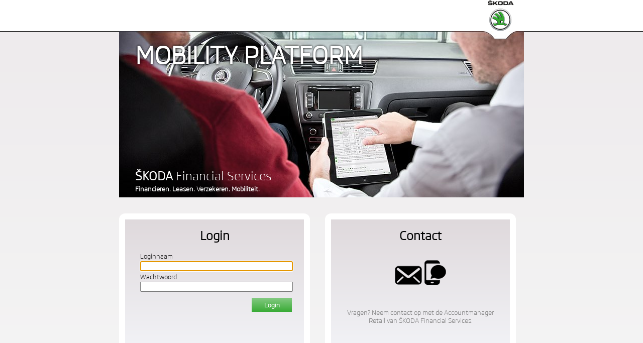

--- FILE ---
content_type: text/html;charset=UTF-8
request_url: https://mijnskodafinancialservices.nl/MobilityPlatform/login
body_size: 1453
content:
<!DOCTYPE html>


<html>
<head>
	<meta http-equiv="X-UA-Compatible" content="IE=11;IE=10;IE=EDGE">
	<title>Inloggen - Mobility Platform</title>
	<link rel="stylesheet" href="/MobilityPlatform/static/public/skoda/style.css"/>
	<link rel="shortcut icon" href="static/public/skoda/favicon.ico" />
	<link rel="apple-touch-icon-precomposed" href="/MobilityPlatform/static/public/skoda/apple-touch-icon.png"/>
	<meta name="apple-mobile-web-app-capable" content="yes"/>
	<meta name="apple-mobile-web-app-title" content="MobilityPlatform"/>
</head>
<body>
	<div class="head"></div>
	<div class="body">
		<div class="logo"></div>
		<div class="mp">
			<div>Mobility Platform</div>
			<s><b>Škoda</b> Financial Services</s>
			<b>Financieren. Leasen. Verzekeren. Mobiliteit.</b>
		</div>
		<form action="/MobilityPlatform/login" method="post" autocomplete="off">
			<input type="hidden" name="_csrf" value="f8f7879d-8601-4b50-8db3-7c27b666288b"/>
			<h1>Login</h1>
			<div>
				<label><span>Loginnaam</span><input type='text' name='username' autocapitalize="off" autofocus required></label>
				<label><span>Wachtwoord</span><input type='password' name='password' autocapitalize="off" required/></label>
				<button>Login</button>
			</div>
		</form><div class="contact">
			<h1>Contact</h1>
			<span>
				Vragen? Neem contact op met de Accountmanager<br/>Retail van ŠKODA Financial Services.
			</span>
		</div>
	</div>
</body>
</html>

--- FILE ---
content_type: text/css
request_url: https://mijnskodafinancialservices.nl/MobilityPlatform/static/public/skoda/style.css
body_size: 2652
content:
@font-face{font-family:'SkodaPro';src:local('SkodaPro'),local('SkodaProRegular'),url(/MobilityPlatform/static/public/skoda/SkodaPro-Regular.woff) format('woff');font-weight:normal;font-style:normal}
@font-face{font-family:"SkodaProBold";src:url("/MobilityPlatform/static/public/skoda/SkodaPro-Bold.woff") format("woff");font-weight:bold;font-style:normal}
html	{ height: 100% }
body	{ font-family: SkodaPro; margin:0; padding:0; width: 100%; color: #000;
	background: linear-gradient(to bottom, #EEEBED 0%, #EEEBED 10%, #F4F4F4 100%);
}
input,select { font: 12px "Lucida Grande","Lucida Sans Unicode",Tahoma,Verdana,Helvetica,Arial,sans-serif; }
h1 { padding: 0; margin: 0; font-size: 24px; font-weight: bold; text-align: center; }

div.head
{
	height: 62px;
	border-bottom: 1px solid #000;
	background-color: #FFF;
}
div.body
{
	width: 806px;
	margin: -63px auto 0 auto;
}
div.logo
{
	width: 806px;
	margin: 0 auto;
	background: url(/MobilityPlatform/static/public/skoda/logo.png) no-repeat 734px 0;
	height: 62px;
}
div.mp
{
	background: url(/MobilityPlatform/static/public/skoda/head.jpg) no-repeat 0 0;
	height: 331px;
}
div.mp>s
{
	color: #FFF;
	display: block;
	text-decoration: none;
	padding: 175px 0 0 32px;
	font-size: 24px;
}
div.mp>b
{
	color: #FFF;
	padding: 0 0 0 32px;
	font-size: 13.3px;
}
div.mp>s>b
{
	text-transform: uppercase;
}
div.mp>div
{
	color: #FFF;
	font-size: 48px;
	text-transform: uppercase;
	font-weight: bold;
	padding: 20px 32px;
	text-shadow: 0 0 4px #000;
}
div.contact,form
{
	display: inline-block;
	width: 332px;
	height: 310px;
	vertical-align: top;
	margin: 32px 0 0 0;
	padding: 0 12px;
	background: linear-gradient(to bottom, #dfd9dc 0%, #f6f8fc 100%);
	border: 12px solid #FFF;
	border-radius: 12px;
}
div.contact
{
	margin-left: 30px;
	text-align: center;
}
div.contact>span
{
	display: block;
	background: url(/MobilityPlatform/static/public/skoda/contact.png) no-repeat center 33px;
	padding-top: 130px;
	font-size: 13px;
	color: #777;
}
div.contact>h1
{
	margin: 18px 0 0 0;
}
form > div
{
	padding: 0 0 0 18px;
}
form>h1
{
	margin: 18px 0;
}
label>span
{
	display: block;
	margin: 4px 0 0 0;
	font-size: 13px;
}
input[type="text"],input[type="password"]
{
	width: 296px;
}
button
{
	border: 0 none;
	width: 80px;
	height: 28px;
	color: #FFF;
	margin: 12px 0 0 222px;
	background: linear-gradient(to bottom, #85CA83 0%, #38AB35 100%);
}
.warn { 
	color: red;
}

.bold {
	font-family: VWHeadlineOTBold; margin:0; padding:0; width: 100%; color: #000
}

div.lof_warning
{
	border: 2px solid red;
	margin: 30px 0 60px;
	padding: 8px;
	max-width: 775px;
}

div.g-recaptcha 
{
	padding-top: 10px;	
}